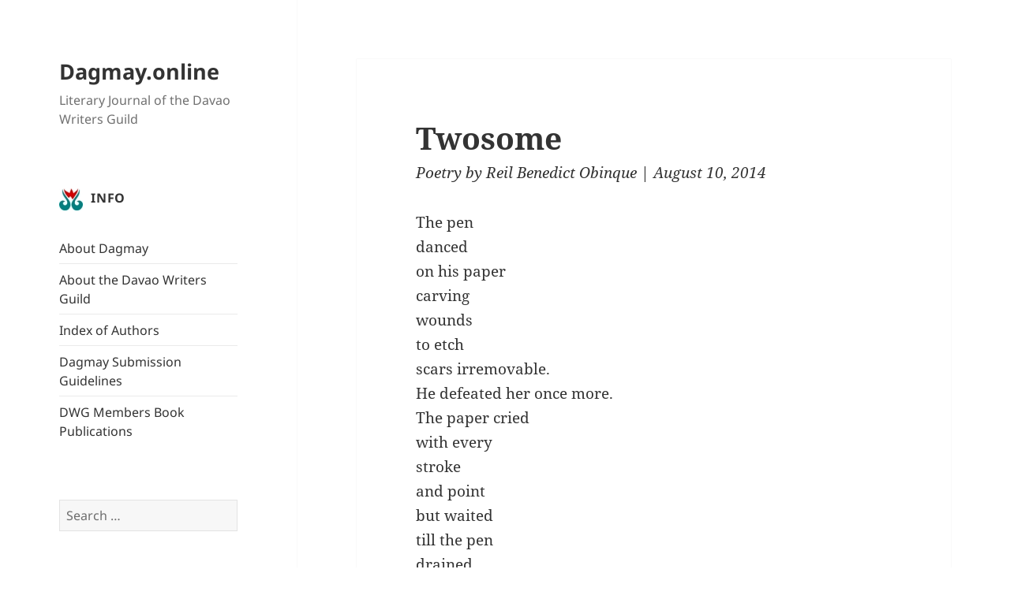

--- FILE ---
content_type: text/html; charset=UTF-8
request_url: https://dagmay.online/2014/08/10/twosome/
body_size: 13596
content:
<!DOCTYPE html>
<html lang="en-US" class="no-js">
<head>
	<meta charset="UTF-8">
	<meta name="viewport" content="width=device-width">
	<link rel="profile" href="http://gmpg.org/xfn/11">
	<link rel="pingback" href="https://dagmay.online/xmlrpc.php">
    <link rel="shortcut icon" href="wp-content/themes/dagmay/images/dagmay.ico" type="image/x-icon" />
	<!--[if lt IE 9]>
	<script src="https://dagmay.online/wp-content/themes/twentyfifteen/js/html5.js"></script>
	<![endif]-->
	<script>(function(){document.documentElement.className='js'})();</script>
	<script>
(function(html){html.className = html.className.replace(/\bno-js\b/,'js')})(document.documentElement);
//# sourceURL=twentyfifteen_javascript_detection
</script>
<title>Twosome &#8211; Dagmay.online</title>
<meta name='robots' content='max-image-preview:large' />
<link rel='dns-prefetch' href='//secure.gravatar.com' />
<link rel='dns-prefetch' href='//stats.wp.com' />
<link rel='dns-prefetch' href='//v0.wordpress.com' />
<link rel='dns-prefetch' href='//widgets.wp.com' />
<link rel='dns-prefetch' href='//s0.wp.com' />
<link rel='dns-prefetch' href='//0.gravatar.com' />
<link rel='dns-prefetch' href='//1.gravatar.com' />
<link rel='dns-prefetch' href='//2.gravatar.com' />
<link rel="alternate" type="application/rss+xml" title="Dagmay.online &raquo; Feed" href="https://dagmay.online/feed/" />
<link rel="alternate" type="application/rss+xml" title="Dagmay.online &raquo; Comments Feed" href="https://dagmay.online/comments/feed/" />
<link rel="alternate" type="application/rss+xml" title="Dagmay.online &raquo; Twosome Comments Feed" href="https://dagmay.online/2014/08/10/twosome/feed/" />
<link rel="alternate" title="oEmbed (JSON)" type="application/json+oembed" href="https://dagmay.online/wp-json/oembed/1.0/embed?url=https%3A%2F%2Fdagmay.online%2F2014%2F08%2F10%2Ftwosome%2F" />
<link rel="alternate" title="oEmbed (XML)" type="text/xml+oembed" href="https://dagmay.online/wp-json/oembed/1.0/embed?url=https%3A%2F%2Fdagmay.online%2F2014%2F08%2F10%2Ftwosome%2F&#038;format=xml" />
<style id='wp-img-auto-sizes-contain-inline-css'>
img:is([sizes=auto i],[sizes^="auto," i]){contain-intrinsic-size:3000px 1500px}
/*# sourceURL=wp-img-auto-sizes-contain-inline-css */
</style>

<link rel='stylesheet' id='twentyfifteen-jetpack-css' href='https://dagmay.online/wp-content/plugins/jetpack/modules/theme-tools/compat/twentyfifteen.css?ver=15.4' media='all' />
<link rel='stylesheet' id='jetpack_related-posts-css' href='https://dagmay.online/wp-content/plugins/jetpack/modules/related-posts/related-posts.css?ver=20240116' media='all' />
<style id='wp-emoji-styles-inline-css'>

	img.wp-smiley, img.emoji {
		display: inline !important;
		border: none !important;
		box-shadow: none !important;
		height: 1em !important;
		width: 1em !important;
		margin: 0 0.07em !important;
		vertical-align: -0.1em !important;
		background: none !important;
		padding: 0 !important;
	}
/*# sourceURL=wp-emoji-styles-inline-css */
</style>
<link rel='stylesheet' id='wp-block-library-css' href='https://dagmay.online/wp-includes/css/dist/block-library/style.min.css?ver=6.9' media='all' />
<style id='global-styles-inline-css'>
:root{--wp--preset--aspect-ratio--square: 1;--wp--preset--aspect-ratio--4-3: 4/3;--wp--preset--aspect-ratio--3-4: 3/4;--wp--preset--aspect-ratio--3-2: 3/2;--wp--preset--aspect-ratio--2-3: 2/3;--wp--preset--aspect-ratio--16-9: 16/9;--wp--preset--aspect-ratio--9-16: 9/16;--wp--preset--color--black: #000000;--wp--preset--color--cyan-bluish-gray: #abb8c3;--wp--preset--color--white: #fff;--wp--preset--color--pale-pink: #f78da7;--wp--preset--color--vivid-red: #cf2e2e;--wp--preset--color--luminous-vivid-orange: #ff6900;--wp--preset--color--luminous-vivid-amber: #fcb900;--wp--preset--color--light-green-cyan: #7bdcb5;--wp--preset--color--vivid-green-cyan: #00d084;--wp--preset--color--pale-cyan-blue: #8ed1fc;--wp--preset--color--vivid-cyan-blue: #0693e3;--wp--preset--color--vivid-purple: #9b51e0;--wp--preset--color--dark-gray: #111;--wp--preset--color--light-gray: #f1f1f1;--wp--preset--color--yellow: #f4ca16;--wp--preset--color--dark-brown: #352712;--wp--preset--color--medium-pink: #e53b51;--wp--preset--color--light-pink: #ffe5d1;--wp--preset--color--dark-purple: #2e2256;--wp--preset--color--purple: #674970;--wp--preset--color--blue-gray: #22313f;--wp--preset--color--bright-blue: #55c3dc;--wp--preset--color--light-blue: #e9f2f9;--wp--preset--gradient--vivid-cyan-blue-to-vivid-purple: linear-gradient(135deg,rgb(6,147,227) 0%,rgb(155,81,224) 100%);--wp--preset--gradient--light-green-cyan-to-vivid-green-cyan: linear-gradient(135deg,rgb(122,220,180) 0%,rgb(0,208,130) 100%);--wp--preset--gradient--luminous-vivid-amber-to-luminous-vivid-orange: linear-gradient(135deg,rgb(252,185,0) 0%,rgb(255,105,0) 100%);--wp--preset--gradient--luminous-vivid-orange-to-vivid-red: linear-gradient(135deg,rgb(255,105,0) 0%,rgb(207,46,46) 100%);--wp--preset--gradient--very-light-gray-to-cyan-bluish-gray: linear-gradient(135deg,rgb(238,238,238) 0%,rgb(169,184,195) 100%);--wp--preset--gradient--cool-to-warm-spectrum: linear-gradient(135deg,rgb(74,234,220) 0%,rgb(151,120,209) 20%,rgb(207,42,186) 40%,rgb(238,44,130) 60%,rgb(251,105,98) 80%,rgb(254,248,76) 100%);--wp--preset--gradient--blush-light-purple: linear-gradient(135deg,rgb(255,206,236) 0%,rgb(152,150,240) 100%);--wp--preset--gradient--blush-bordeaux: linear-gradient(135deg,rgb(254,205,165) 0%,rgb(254,45,45) 50%,rgb(107,0,62) 100%);--wp--preset--gradient--luminous-dusk: linear-gradient(135deg,rgb(255,203,112) 0%,rgb(199,81,192) 50%,rgb(65,88,208) 100%);--wp--preset--gradient--pale-ocean: linear-gradient(135deg,rgb(255,245,203) 0%,rgb(182,227,212) 50%,rgb(51,167,181) 100%);--wp--preset--gradient--electric-grass: linear-gradient(135deg,rgb(202,248,128) 0%,rgb(113,206,126) 100%);--wp--preset--gradient--midnight: linear-gradient(135deg,rgb(2,3,129) 0%,rgb(40,116,252) 100%);--wp--preset--gradient--dark-gray-gradient-gradient: linear-gradient(90deg, rgba(17,17,17,1) 0%, rgba(42,42,42,1) 100%);--wp--preset--gradient--light-gray-gradient: linear-gradient(90deg, rgba(241,241,241,1) 0%, rgba(215,215,215,1) 100%);--wp--preset--gradient--white-gradient: linear-gradient(90deg, rgba(255,255,255,1) 0%, rgba(230,230,230,1) 100%);--wp--preset--gradient--yellow-gradient: linear-gradient(90deg, rgba(244,202,22,1) 0%, rgba(205,168,10,1) 100%);--wp--preset--gradient--dark-brown-gradient: linear-gradient(90deg, rgba(53,39,18,1) 0%, rgba(91,67,31,1) 100%);--wp--preset--gradient--medium-pink-gradient: linear-gradient(90deg, rgba(229,59,81,1) 0%, rgba(209,28,51,1) 100%);--wp--preset--gradient--light-pink-gradient: linear-gradient(90deg, rgba(255,229,209,1) 0%, rgba(255,200,158,1) 100%);--wp--preset--gradient--dark-purple-gradient: linear-gradient(90deg, rgba(46,34,86,1) 0%, rgba(66,48,123,1) 100%);--wp--preset--gradient--purple-gradient: linear-gradient(90deg, rgba(103,73,112,1) 0%, rgba(131,93,143,1) 100%);--wp--preset--gradient--blue-gray-gradient: linear-gradient(90deg, rgba(34,49,63,1) 0%, rgba(52,75,96,1) 100%);--wp--preset--gradient--bright-blue-gradient: linear-gradient(90deg, rgba(85,195,220,1) 0%, rgba(43,180,211,1) 100%);--wp--preset--gradient--light-blue-gradient: linear-gradient(90deg, rgba(233,242,249,1) 0%, rgba(193,218,238,1) 100%);--wp--preset--font-size--small: 13px;--wp--preset--font-size--medium: 20px;--wp--preset--font-size--large: 36px;--wp--preset--font-size--x-large: 42px;--wp--preset--spacing--20: 0.44rem;--wp--preset--spacing--30: 0.67rem;--wp--preset--spacing--40: 1rem;--wp--preset--spacing--50: 1.5rem;--wp--preset--spacing--60: 2.25rem;--wp--preset--spacing--70: 3.38rem;--wp--preset--spacing--80: 5.06rem;--wp--preset--shadow--natural: 6px 6px 9px rgba(0, 0, 0, 0.2);--wp--preset--shadow--deep: 12px 12px 50px rgba(0, 0, 0, 0.4);--wp--preset--shadow--sharp: 6px 6px 0px rgba(0, 0, 0, 0.2);--wp--preset--shadow--outlined: 6px 6px 0px -3px rgb(255, 255, 255), 6px 6px rgb(0, 0, 0);--wp--preset--shadow--crisp: 6px 6px 0px rgb(0, 0, 0);}:where(.is-layout-flex){gap: 0.5em;}:where(.is-layout-grid){gap: 0.5em;}body .is-layout-flex{display: flex;}.is-layout-flex{flex-wrap: wrap;align-items: center;}.is-layout-flex > :is(*, div){margin: 0;}body .is-layout-grid{display: grid;}.is-layout-grid > :is(*, div){margin: 0;}:where(.wp-block-columns.is-layout-flex){gap: 2em;}:where(.wp-block-columns.is-layout-grid){gap: 2em;}:where(.wp-block-post-template.is-layout-flex){gap: 1.25em;}:where(.wp-block-post-template.is-layout-grid){gap: 1.25em;}.has-black-color{color: var(--wp--preset--color--black) !important;}.has-cyan-bluish-gray-color{color: var(--wp--preset--color--cyan-bluish-gray) !important;}.has-white-color{color: var(--wp--preset--color--white) !important;}.has-pale-pink-color{color: var(--wp--preset--color--pale-pink) !important;}.has-vivid-red-color{color: var(--wp--preset--color--vivid-red) !important;}.has-luminous-vivid-orange-color{color: var(--wp--preset--color--luminous-vivid-orange) !important;}.has-luminous-vivid-amber-color{color: var(--wp--preset--color--luminous-vivid-amber) !important;}.has-light-green-cyan-color{color: var(--wp--preset--color--light-green-cyan) !important;}.has-vivid-green-cyan-color{color: var(--wp--preset--color--vivid-green-cyan) !important;}.has-pale-cyan-blue-color{color: var(--wp--preset--color--pale-cyan-blue) !important;}.has-vivid-cyan-blue-color{color: var(--wp--preset--color--vivid-cyan-blue) !important;}.has-vivid-purple-color{color: var(--wp--preset--color--vivid-purple) !important;}.has-black-background-color{background-color: var(--wp--preset--color--black) !important;}.has-cyan-bluish-gray-background-color{background-color: var(--wp--preset--color--cyan-bluish-gray) !important;}.has-white-background-color{background-color: var(--wp--preset--color--white) !important;}.has-pale-pink-background-color{background-color: var(--wp--preset--color--pale-pink) !important;}.has-vivid-red-background-color{background-color: var(--wp--preset--color--vivid-red) !important;}.has-luminous-vivid-orange-background-color{background-color: var(--wp--preset--color--luminous-vivid-orange) !important;}.has-luminous-vivid-amber-background-color{background-color: var(--wp--preset--color--luminous-vivid-amber) !important;}.has-light-green-cyan-background-color{background-color: var(--wp--preset--color--light-green-cyan) !important;}.has-vivid-green-cyan-background-color{background-color: var(--wp--preset--color--vivid-green-cyan) !important;}.has-pale-cyan-blue-background-color{background-color: var(--wp--preset--color--pale-cyan-blue) !important;}.has-vivid-cyan-blue-background-color{background-color: var(--wp--preset--color--vivid-cyan-blue) !important;}.has-vivid-purple-background-color{background-color: var(--wp--preset--color--vivid-purple) !important;}.has-black-border-color{border-color: var(--wp--preset--color--black) !important;}.has-cyan-bluish-gray-border-color{border-color: var(--wp--preset--color--cyan-bluish-gray) !important;}.has-white-border-color{border-color: var(--wp--preset--color--white) !important;}.has-pale-pink-border-color{border-color: var(--wp--preset--color--pale-pink) !important;}.has-vivid-red-border-color{border-color: var(--wp--preset--color--vivid-red) !important;}.has-luminous-vivid-orange-border-color{border-color: var(--wp--preset--color--luminous-vivid-orange) !important;}.has-luminous-vivid-amber-border-color{border-color: var(--wp--preset--color--luminous-vivid-amber) !important;}.has-light-green-cyan-border-color{border-color: var(--wp--preset--color--light-green-cyan) !important;}.has-vivid-green-cyan-border-color{border-color: var(--wp--preset--color--vivid-green-cyan) !important;}.has-pale-cyan-blue-border-color{border-color: var(--wp--preset--color--pale-cyan-blue) !important;}.has-vivid-cyan-blue-border-color{border-color: var(--wp--preset--color--vivid-cyan-blue) !important;}.has-vivid-purple-border-color{border-color: var(--wp--preset--color--vivid-purple) !important;}.has-vivid-cyan-blue-to-vivid-purple-gradient-background{background: var(--wp--preset--gradient--vivid-cyan-blue-to-vivid-purple) !important;}.has-light-green-cyan-to-vivid-green-cyan-gradient-background{background: var(--wp--preset--gradient--light-green-cyan-to-vivid-green-cyan) !important;}.has-luminous-vivid-amber-to-luminous-vivid-orange-gradient-background{background: var(--wp--preset--gradient--luminous-vivid-amber-to-luminous-vivid-orange) !important;}.has-luminous-vivid-orange-to-vivid-red-gradient-background{background: var(--wp--preset--gradient--luminous-vivid-orange-to-vivid-red) !important;}.has-very-light-gray-to-cyan-bluish-gray-gradient-background{background: var(--wp--preset--gradient--very-light-gray-to-cyan-bluish-gray) !important;}.has-cool-to-warm-spectrum-gradient-background{background: var(--wp--preset--gradient--cool-to-warm-spectrum) !important;}.has-blush-light-purple-gradient-background{background: var(--wp--preset--gradient--blush-light-purple) !important;}.has-blush-bordeaux-gradient-background{background: var(--wp--preset--gradient--blush-bordeaux) !important;}.has-luminous-dusk-gradient-background{background: var(--wp--preset--gradient--luminous-dusk) !important;}.has-pale-ocean-gradient-background{background: var(--wp--preset--gradient--pale-ocean) !important;}.has-electric-grass-gradient-background{background: var(--wp--preset--gradient--electric-grass) !important;}.has-midnight-gradient-background{background: var(--wp--preset--gradient--midnight) !important;}.has-small-font-size{font-size: var(--wp--preset--font-size--small) !important;}.has-medium-font-size{font-size: var(--wp--preset--font-size--medium) !important;}.has-large-font-size{font-size: var(--wp--preset--font-size--large) !important;}.has-x-large-font-size{font-size: var(--wp--preset--font-size--x-large) !important;}
/*# sourceURL=global-styles-inline-css */
</style>

<style id='classic-theme-styles-inline-css'>
/*! This file is auto-generated */
.wp-block-button__link{color:#fff;background-color:#32373c;border-radius:9999px;box-shadow:none;text-decoration:none;padding:calc(.667em + 2px) calc(1.333em + 2px);font-size:1.125em}.wp-block-file__button{background:#32373c;color:#fff;text-decoration:none}
/*# sourceURL=/wp-includes/css/classic-themes.min.css */
</style>
<link rel='stylesheet' id='parent-style-css' href='https://dagmay.online/wp-content/themes/twentyfifteen/style.css?ver=6.9' media='all' />
<link rel='stylesheet' id='twentyfifteen-fonts-css' href='https://dagmay.online/wp-content/themes/twentyfifteen/assets/fonts/noto-sans-plus-noto-serif-plus-inconsolata.css?ver=20230328' media='all' />
<link rel='stylesheet' id='genericons-css' href='https://dagmay.online/wp-content/plugins/jetpack/_inc/genericons/genericons/genericons.css?ver=3.1' media='all' />
<link rel='stylesheet' id='twentyfifteen-style-css' href='https://dagmay.online/wp-content/themes/dagmay/style.css?ver=20251202' media='all' />
<link rel='stylesheet' id='twentyfifteen-block-style-css' href='https://dagmay.online/wp-content/themes/twentyfifteen/css/blocks.css?ver=20240715' media='all' />
<link rel='stylesheet' id='jetpack_likes-css' href='https://dagmay.online/wp-content/plugins/jetpack/modules/likes/style.css?ver=15.4' media='all' />
<link rel='stylesheet' id='tablepress-default-css' href='https://dagmay.online/wp-content/tablepress-combined.min.css?ver=46' media='all' />
<link rel='stylesheet' id='sharedaddy-css' href='https://dagmay.online/wp-content/plugins/jetpack/modules/sharedaddy/sharing.css?ver=15.4' media='all' />
<link rel='stylesheet' id='social-logos-css' href='https://dagmay.online/wp-content/plugins/jetpack/_inc/social-logos/social-logos.min.css?ver=15.4' media='all' />
<script id="jetpack_related-posts-js-extra">
var related_posts_js_options = {"post_heading":"h4"};
//# sourceURL=jetpack_related-posts-js-extra
</script>
<script src="https://dagmay.online/wp-content/plugins/jetpack/_inc/build/related-posts/related-posts.min.js?ver=20240116" id="jetpack_related-posts-js"></script>
<script src="https://dagmay.online/wp-includes/js/jquery/jquery.min.js?ver=3.7.1" id="jquery-core-js"></script>
<script src="https://dagmay.online/wp-includes/js/jquery/jquery-migrate.min.js?ver=3.4.1" id="jquery-migrate-js"></script>
<script id="twentyfifteen-script-js-extra">
var screenReaderText = {"expand":"\u003Cspan class=\"screen-reader-text\"\u003Eexpand child menu\u003C/span\u003E","collapse":"\u003Cspan class=\"screen-reader-text\"\u003Ecollapse child menu\u003C/span\u003E"};
//# sourceURL=twentyfifteen-script-js-extra
</script>
<script src="https://dagmay.online/wp-content/themes/twentyfifteen/js/functions.js?ver=20250729" id="twentyfifteen-script-js" defer data-wp-strategy="defer"></script>
<link rel="https://api.w.org/" href="https://dagmay.online/wp-json/" /><link rel="alternate" title="JSON" type="application/json" href="https://dagmay.online/wp-json/wp/v2/posts/3061" /><link rel="EditURI" type="application/rsd+xml" title="RSD" href="https://dagmay.online/xmlrpc.php?rsd" />
<meta name="generator" content="WordPress 6.9" />
<link rel="canonical" href="https://dagmay.online/2014/08/10/twosome/" />
<link rel='shortlink' href='https://wp.me/s9rtLZ-twosome' />
	<style>img#wpstats{display:none}</style>
		<style id="custom-background-css">
body.custom-background { background-color: #ffffff; }
</style>
	
<!-- Jetpack Open Graph Tags -->
<meta property="og:type" content="article" />
<meta property="og:title" content="Twosome" />
<meta property="og:url" content="https://dagmay.online/2014/08/10/twosome/" />
<meta property="og:description" content="The pen danced on his paper carving wounds to etch scars irremovable. He defeated her once more. The paper cried with every stroke and point but waited till the pen drained every gram of his blood.…" />
<meta property="article:published_time" content="2014-08-10T13:48:47+00:00" />
<meta property="article:modified_time" content="2014-08-10T13:48:47+00:00" />
<meta property="og:site_name" content="Dagmay.online" />
<meta property="og:image" content="https://dagmay.online/wp-content/uploads/2017/12/dwglogo.png" />
<meta property="og:image:width" content="600" />
<meta property="og:image:height" content="600" />
<meta property="og:image:alt" content="" />
<meta property="og:locale" content="en_US" />
<meta name="twitter:text:title" content="Twosome" />
<meta name="twitter:image" content="https://dagmay.online/wp-content/uploads/2017/12/dwglogo-300x300.png" />
<meta name="twitter:card" content="summary" />

<!-- End Jetpack Open Graph Tags -->
<link rel="icon" href="https://dagmay.online/wp-content/uploads/2017/12/dwglogo-150x150.png" sizes="32x32" />
<link rel="icon" href="https://dagmay.online/wp-content/uploads/2017/12/dwglogo-300x300.png" sizes="192x192" />
<link rel="apple-touch-icon" href="https://dagmay.online/wp-content/uploads/2017/12/dwglogo-300x300.png" />
<meta name="msapplication-TileImage" content="https://dagmay.online/wp-content/uploads/2017/12/dwglogo-300x300.png" />
</head>

<body class="wp-singular post-template-default single single-post postid-3061 single-format-standard custom-background wp-embed-responsive wp-theme-twentyfifteen wp-child-theme-dagmay">
<div id="page" class="hfeed site">
	<a class="skip-link screen-reader-text" href="#content">Skip to content</a>

	<div id="sidebar" class="sidebar">
		<header id="masthead" class="site-header" role="banner">
			<div class="site-branding">
										<p class="site-title"><a href="https://dagmay.online/" rel="home">Dagmay.online</a></p>
											<p class="site-description">Literary Journal of the Davao Writers Guild</p>
									<button class="secondary-toggle">Menu and widgets</button>
			</div><!-- .site-branding -->
		</header><!-- .site-header -->

			<div id="secondary" class="secondary">

		
		
					<div id="widget-area" class="widget-area" role="complementary">
				<aside id="pages-2" class="widget widget_pages"><h2 class="widget-title">Info</h2><nav aria-label="Info">
			<ul>
				<li class="page_item page-item-4593"><a href="https://dagmay.online/about-dagmay/">About Dagmay</a></li>
<li class="page_item page-item-4595"><a href="https://dagmay.online/about-the-davao-writers-guild/">About the Davao Writers Guild</a></li>
<li class="page_item page-item-4597"><a href="https://dagmay.online/index-of-authors/">Index of Authors</a></li>
<li class="page_item page-item-4649"><a href="https://dagmay.online/submissions/">Dagmay Submission Guidelines</a></li>
<li class="page_item page-item-8588"><a href="https://dagmay.online/dwg-members-book-publications/">DWG Members Book Publications</a></li>
			</ul>

			</nav></aside><aside id="search-3" class="widget widget_search"><form role="search" method="get" class="search-form" action="https://dagmay.online/">
				<label>
					<span class="screen-reader-text">Search for:</span>
					<input type="search" class="search-field" placeholder="Search &hellip;" value="" name="s" />
				</label>
				<input type="submit" class="search-submit screen-reader-text" value="Search" />
			</form></aside><aside id="categories-2" class="widget widget_categories"><h2 class="widget-title">Categories</h2><nav aria-label="Categories">
			<ul>
					<li class="cat-item cat-item-9"><a href="https://dagmay.online/category/editors-note/">Editor&#039;s Note</a>
</li>
	<li class="cat-item cat-item-147"><a href="https://dagmay.online/category/events/">Events</a>
</li>
	<li class="cat-item cat-item-10"><a href="https://dagmay.online/category/fiction/">Fiction</a>
</li>
	<li class="cat-item cat-item-616"><a href="https://dagmay.online/category/film-script-excerpt/">Film Script (Excerpt)</a>
</li>
	<li class="cat-item cat-item-36"><a href="https://dagmay.online/category/folklore/">Folklore</a>
</li>
	<li class="cat-item cat-item-563"><a href="https://dagmay.online/category/interview/">Interview</a>
</li>
	<li class="cat-item cat-item-3"><a href="https://dagmay.online/category/nonfiction/">Nonfiction</a>
</li>
	<li class="cat-item cat-item-82"><a href="https://dagmay.online/category/play/">Play</a>
</li>
	<li class="cat-item cat-item-5"><a href="https://dagmay.online/category/poetry/">Poetry</a>
</li>
	<li class="cat-item cat-item-710"><a href="https://dagmay.online/category/review/">Review</a>
</li>
	<li class="cat-item cat-item-801"><a href="https://dagmay.online/category/translation/">Translation</a>
</li>
	<li class="cat-item cat-item-1"><a href="https://dagmay.online/category/uncategorized/">Uncategorized</a>
</li>
			</ul>

			</nav></aside><aside id="text-4" class="widget widget_text"><h2 class="widget-title">Copyright Notice</h2>			<div class="textwidget"><p><span style="font-size: 90%; font-style: italic;">Copyright to these works belongs to their respective authors.  Please do not reproduce without their express permission. For inquiries on their use, please contact the Davao Writers Guild.</span></p>
</div>
		</aside><aside id="search-2" class="widget widget_search"><h2 class="widget-title">Search the site</h2><form role="search" method="get" class="search-form" action="https://dagmay.online/">
				<label>
					<span class="screen-reader-text">Search for:</span>
					<input type="search" class="search-field" placeholder="Search &hellip;" value="" name="s" />
				</label>
				<input type="submit" class="search-submit screen-reader-text" value="Search" />
			</form></aside><aside id="archives-2" class="widget widget_archive"><h2 class="widget-title">Archives</h2>		<label class="screen-reader-text" for="archives-dropdown-2">Archives</label>
		<select id="archives-dropdown-2" name="archive-dropdown">
			
			<option value="">Select Month</option>
				<option value='https://dagmay.online/2026/01/'> January 2026 </option>
	<option value='https://dagmay.online/2025/12/'> December 2025 </option>
	<option value='https://dagmay.online/2025/11/'> November 2025 </option>
	<option value='https://dagmay.online/2025/10/'> October 2025 </option>
	<option value='https://dagmay.online/2025/09/'> September 2025 </option>
	<option value='https://dagmay.online/2025/08/'> August 2025 </option>
	<option value='https://dagmay.online/2025/07/'> July 2025 </option>
	<option value='https://dagmay.online/2025/06/'> June 2025 </option>
	<option value='https://dagmay.online/2025/05/'> May 2025 </option>
	<option value='https://dagmay.online/2025/04/'> April 2025 </option>
	<option value='https://dagmay.online/2025/03/'> March 2025 </option>
	<option value='https://dagmay.online/2025/02/'> February 2025 </option>
	<option value='https://dagmay.online/2025/01/'> January 2025 </option>
	<option value='https://dagmay.online/2024/12/'> December 2024 </option>
	<option value='https://dagmay.online/2024/11/'> November 2024 </option>
	<option value='https://dagmay.online/2024/08/'> August 2024 </option>
	<option value='https://dagmay.online/2024/07/'> July 2024 </option>
	<option value='https://dagmay.online/2024/06/'> June 2024 </option>
	<option value='https://dagmay.online/2024/05/'> May 2024 </option>
	<option value='https://dagmay.online/2024/04/'> April 2024 </option>
	<option value='https://dagmay.online/2024/03/'> March 2024 </option>
	<option value='https://dagmay.online/2024/02/'> February 2024 </option>
	<option value='https://dagmay.online/2024/01/'> January 2024 </option>
	<option value='https://dagmay.online/2023/12/'> December 2023 </option>
	<option value='https://dagmay.online/2023/11/'> November 2023 </option>
	<option value='https://dagmay.online/2023/10/'> October 2023 </option>
	<option value='https://dagmay.online/2023/09/'> September 2023 </option>
	<option value='https://dagmay.online/2023/08/'> August 2023 </option>
	<option value='https://dagmay.online/2023/07/'> July 2023 </option>
	<option value='https://dagmay.online/2023/06/'> June 2023 </option>
	<option value='https://dagmay.online/2023/05/'> May 2023 </option>
	<option value='https://dagmay.online/2023/04/'> April 2023 </option>
	<option value='https://dagmay.online/2023/03/'> March 2023 </option>
	<option value='https://dagmay.online/2023/02/'> February 2023 </option>
	<option value='https://dagmay.online/2023/01/'> January 2023 </option>
	<option value='https://dagmay.online/2022/12/'> December 2022 </option>
	<option value='https://dagmay.online/2022/11/'> November 2022 </option>
	<option value='https://dagmay.online/2022/10/'> October 2022 </option>
	<option value='https://dagmay.online/2022/09/'> September 2022 </option>
	<option value='https://dagmay.online/2022/08/'> August 2022 </option>
	<option value='https://dagmay.online/2022/07/'> July 2022 </option>
	<option value='https://dagmay.online/2022/06/'> June 2022 </option>
	<option value='https://dagmay.online/2022/05/'> May 2022 </option>
	<option value='https://dagmay.online/2022/04/'> April 2022 </option>
	<option value='https://dagmay.online/2022/03/'> March 2022 </option>
	<option value='https://dagmay.online/2022/02/'> February 2022 </option>
	<option value='https://dagmay.online/2022/01/'> January 2022 </option>
	<option value='https://dagmay.online/2021/12/'> December 2021 </option>
	<option value='https://dagmay.online/2021/11/'> November 2021 </option>
	<option value='https://dagmay.online/2021/10/'> October 2021 </option>
	<option value='https://dagmay.online/2021/09/'> September 2021 </option>
	<option value='https://dagmay.online/2021/08/'> August 2021 </option>
	<option value='https://dagmay.online/2021/07/'> July 2021 </option>
	<option value='https://dagmay.online/2021/06/'> June 2021 </option>
	<option value='https://dagmay.online/2021/05/'> May 2021 </option>
	<option value='https://dagmay.online/2021/04/'> April 2021 </option>
	<option value='https://dagmay.online/2021/03/'> March 2021 </option>
	<option value='https://dagmay.online/2021/02/'> February 2021 </option>
	<option value='https://dagmay.online/2021/01/'> January 2021 </option>
	<option value='https://dagmay.online/2020/12/'> December 2020 </option>
	<option value='https://dagmay.online/2020/11/'> November 2020 </option>
	<option value='https://dagmay.online/2020/10/'> October 2020 </option>
	<option value='https://dagmay.online/2020/09/'> September 2020 </option>
	<option value='https://dagmay.online/2020/08/'> August 2020 </option>
	<option value='https://dagmay.online/2020/07/'> July 2020 </option>
	<option value='https://dagmay.online/2020/06/'> June 2020 </option>
	<option value='https://dagmay.online/2020/05/'> May 2020 </option>
	<option value='https://dagmay.online/2020/04/'> April 2020 </option>
	<option value='https://dagmay.online/2020/03/'> March 2020 </option>
	<option value='https://dagmay.online/2020/02/'> February 2020 </option>
	<option value='https://dagmay.online/2020/01/'> January 2020 </option>
	<option value='https://dagmay.online/2019/12/'> December 2019 </option>
	<option value='https://dagmay.online/2019/11/'> November 2019 </option>
	<option value='https://dagmay.online/2019/10/'> October 2019 </option>
	<option value='https://dagmay.online/2019/09/'> September 2019 </option>
	<option value='https://dagmay.online/2019/08/'> August 2019 </option>
	<option value='https://dagmay.online/2019/07/'> July 2019 </option>
	<option value='https://dagmay.online/2019/06/'> June 2019 </option>
	<option value='https://dagmay.online/2019/05/'> May 2019 </option>
	<option value='https://dagmay.online/2019/04/'> April 2019 </option>
	<option value='https://dagmay.online/2019/03/'> March 2019 </option>
	<option value='https://dagmay.online/2019/02/'> February 2019 </option>
	<option value='https://dagmay.online/2019/01/'> January 2019 </option>
	<option value='https://dagmay.online/2018/12/'> December 2018 </option>
	<option value='https://dagmay.online/2018/11/'> November 2018 </option>
	<option value='https://dagmay.online/2018/10/'> October 2018 </option>
	<option value='https://dagmay.online/2018/09/'> September 2018 </option>
	<option value='https://dagmay.online/2018/08/'> August 2018 </option>
	<option value='https://dagmay.online/2018/07/'> July 2018 </option>
	<option value='https://dagmay.online/2018/06/'> June 2018 </option>
	<option value='https://dagmay.online/2018/05/'> May 2018 </option>
	<option value='https://dagmay.online/2018/04/'> April 2018 </option>
	<option value='https://dagmay.online/2018/03/'> March 2018 </option>
	<option value='https://dagmay.online/2018/02/'> February 2018 </option>
	<option value='https://dagmay.online/2018/01/'> January 2018 </option>
	<option value='https://dagmay.online/2017/12/'> December 2017 </option>
	<option value='https://dagmay.online/2017/11/'> November 2017 </option>
	<option value='https://dagmay.online/2017/10/'> October 2017 </option>
	<option value='https://dagmay.online/2017/09/'> September 2017 </option>
	<option value='https://dagmay.online/2017/08/'> August 2017 </option>
	<option value='https://dagmay.online/2017/07/'> July 2017 </option>
	<option value='https://dagmay.online/2017/06/'> June 2017 </option>
	<option value='https://dagmay.online/2017/05/'> May 2017 </option>
	<option value='https://dagmay.online/2017/04/'> April 2017 </option>
	<option value='https://dagmay.online/2017/03/'> March 2017 </option>
	<option value='https://dagmay.online/2017/02/'> February 2017 </option>
	<option value='https://dagmay.online/2017/01/'> January 2017 </option>
	<option value='https://dagmay.online/2016/12/'> December 2016 </option>
	<option value='https://dagmay.online/2016/11/'> November 2016 </option>
	<option value='https://dagmay.online/2016/10/'> October 2016 </option>
	<option value='https://dagmay.online/2016/09/'> September 2016 </option>
	<option value='https://dagmay.online/2016/08/'> August 2016 </option>
	<option value='https://dagmay.online/2016/07/'> July 2016 </option>
	<option value='https://dagmay.online/2016/06/'> June 2016 </option>
	<option value='https://dagmay.online/2016/05/'> May 2016 </option>
	<option value='https://dagmay.online/2016/04/'> April 2016 </option>
	<option value='https://dagmay.online/2016/03/'> March 2016 </option>
	<option value='https://dagmay.online/2016/02/'> February 2016 </option>
	<option value='https://dagmay.online/2016/01/'> January 2016 </option>
	<option value='https://dagmay.online/2015/11/'> November 2015 </option>
	<option value='https://dagmay.online/2015/10/'> October 2015 </option>
	<option value='https://dagmay.online/2015/09/'> September 2015 </option>
	<option value='https://dagmay.online/2015/08/'> August 2015 </option>
	<option value='https://dagmay.online/2015/07/'> July 2015 </option>
	<option value='https://dagmay.online/2015/06/'> June 2015 </option>
	<option value='https://dagmay.online/2015/05/'> May 2015 </option>
	<option value='https://dagmay.online/2015/04/'> April 2015 </option>
	<option value='https://dagmay.online/2015/03/'> March 2015 </option>
	<option value='https://dagmay.online/2015/02/'> February 2015 </option>
	<option value='https://dagmay.online/2015/01/'> January 2015 </option>
	<option value='https://dagmay.online/2014/12/'> December 2014 </option>
	<option value='https://dagmay.online/2014/11/'> November 2014 </option>
	<option value='https://dagmay.online/2014/10/'> October 2014 </option>
	<option value='https://dagmay.online/2014/09/'> September 2014 </option>
	<option value='https://dagmay.online/2014/08/'> August 2014 </option>
	<option value='https://dagmay.online/2014/07/'> July 2014 </option>
	<option value='https://dagmay.online/2014/06/'> June 2014 </option>
	<option value='https://dagmay.online/2014/05/'> May 2014 </option>
	<option value='https://dagmay.online/2014/04/'> April 2014 </option>
	<option value='https://dagmay.online/2014/03/'> March 2014 </option>
	<option value='https://dagmay.online/2014/02/'> February 2014 </option>
	<option value='https://dagmay.online/2014/01/'> January 2014 </option>
	<option value='https://dagmay.online/2013/12/'> December 2013 </option>
	<option value='https://dagmay.online/2013/11/'> November 2013 </option>
	<option value='https://dagmay.online/2013/10/'> October 2013 </option>
	<option value='https://dagmay.online/2013/09/'> September 2013 </option>
	<option value='https://dagmay.online/2013/08/'> August 2013 </option>
	<option value='https://dagmay.online/2013/07/'> July 2013 </option>
	<option value='https://dagmay.online/2013/06/'> June 2013 </option>
	<option value='https://dagmay.online/2013/05/'> May 2013 </option>
	<option value='https://dagmay.online/2013/04/'> April 2013 </option>
	<option value='https://dagmay.online/2013/03/'> March 2013 </option>
	<option value='https://dagmay.online/2013/02/'> February 2013 </option>
	<option value='https://dagmay.online/2013/01/'> January 2013 </option>
	<option value='https://dagmay.online/2012/12/'> December 2012 </option>
	<option value='https://dagmay.online/2012/11/'> November 2012 </option>
	<option value='https://dagmay.online/2012/10/'> October 2012 </option>
	<option value='https://dagmay.online/2012/09/'> September 2012 </option>
	<option value='https://dagmay.online/2012/08/'> August 2012 </option>
	<option value='https://dagmay.online/2012/07/'> July 2012 </option>
	<option value='https://dagmay.online/2012/06/'> June 2012 </option>
	<option value='https://dagmay.online/2012/05/'> May 2012 </option>
	<option value='https://dagmay.online/2012/04/'> April 2012 </option>
	<option value='https://dagmay.online/2012/03/'> March 2012 </option>
	<option value='https://dagmay.online/2012/02/'> February 2012 </option>
	<option value='https://dagmay.online/2012/01/'> January 2012 </option>
	<option value='https://dagmay.online/2011/12/'> December 2011 </option>
	<option value='https://dagmay.online/2011/11/'> November 2011 </option>
	<option value='https://dagmay.online/2011/10/'> October 2011 </option>
	<option value='https://dagmay.online/2011/09/'> September 2011 </option>
	<option value='https://dagmay.online/2011/08/'> August 2011 </option>
	<option value='https://dagmay.online/2011/07/'> July 2011 </option>
	<option value='https://dagmay.online/2011/06/'> June 2011 </option>
	<option value='https://dagmay.online/2011/05/'> May 2011 </option>
	<option value='https://dagmay.online/2011/04/'> April 2011 </option>
	<option value='https://dagmay.online/2011/03/'> March 2011 </option>
	<option value='https://dagmay.online/2011/02/'> February 2011 </option>
	<option value='https://dagmay.online/2011/01/'> January 2011 </option>
	<option value='https://dagmay.online/2010/12/'> December 2010 </option>
	<option value='https://dagmay.online/2010/11/'> November 2010 </option>
	<option value='https://dagmay.online/2010/10/'> October 2010 </option>
	<option value='https://dagmay.online/2010/09/'> September 2010 </option>
	<option value='https://dagmay.online/2010/08/'> August 2010 </option>
	<option value='https://dagmay.online/2010/07/'> July 2010 </option>
	<option value='https://dagmay.online/2010/06/'> June 2010 </option>
	<option value='https://dagmay.online/2010/05/'> May 2010 </option>
	<option value='https://dagmay.online/2010/04/'> April 2010 </option>
	<option value='https://dagmay.online/2010/03/'> March 2010 </option>
	<option value='https://dagmay.online/2010/02/'> February 2010 </option>
	<option value='https://dagmay.online/2010/01/'> January 2010 </option>
	<option value='https://dagmay.online/2009/12/'> December 2009 </option>
	<option value='https://dagmay.online/2009/11/'> November 2009 </option>
	<option value='https://dagmay.online/2009/10/'> October 2009 </option>
	<option value='https://dagmay.online/2009/09/'> September 2009 </option>
	<option value='https://dagmay.online/2009/08/'> August 2009 </option>
	<option value='https://dagmay.online/2009/07/'> July 2009 </option>
	<option value='https://dagmay.online/2009/06/'> June 2009 </option>
	<option value='https://dagmay.online/2009/05/'> May 2009 </option>
	<option value='https://dagmay.online/2009/04/'> April 2009 </option>
	<option value='https://dagmay.online/2009/03/'> March 2009 </option>
	<option value='https://dagmay.online/2009/02/'> February 2009 </option>
	<option value='https://dagmay.online/2009/01/'> January 2009 </option>
	<option value='https://dagmay.online/2008/12/'> December 2008 </option>
	<option value='https://dagmay.online/2008/11/'> November 2008 </option>
	<option value='https://dagmay.online/2008/10/'> October 2008 </option>
	<option value='https://dagmay.online/2008/09/'> September 2008 </option>
	<option value='https://dagmay.online/2008/08/'> August 2008 </option>
	<option value='https://dagmay.online/2008/07/'> July 2008 </option>
	<option value='https://dagmay.online/2008/06/'> June 2008 </option>
	<option value='https://dagmay.online/2008/05/'> May 2008 </option>
	<option value='https://dagmay.online/2008/04/'> April 2008 </option>
	<option value='https://dagmay.online/2008/03/'> March 2008 </option>
	<option value='https://dagmay.online/2008/02/'> February 2008 </option>
	<option value='https://dagmay.online/2008/01/'> January 2008 </option>
	<option value='https://dagmay.online/2007/12/'> December 2007 </option>
	<option value='https://dagmay.online/2007/11/'> November 2007 </option>
	<option value='https://dagmay.online/2007/10/'> October 2007 </option>
	<option value='https://dagmay.online/2007/09/'> September 2007 </option>
	<option value='https://dagmay.online/2007/08/'> August 2007 </option>

		</select>

			<script>
( ( dropdownId ) => {
	const dropdown = document.getElementById( dropdownId );
	function onSelectChange() {
		setTimeout( () => {
			if ( 'escape' === dropdown.dataset.lastkey ) {
				return;
			}
			if ( dropdown.value ) {
				document.location.href = dropdown.value;
			}
		}, 250 );
	}
	function onKeyUp( event ) {
		if ( 'Escape' === event.key ) {
			dropdown.dataset.lastkey = 'escape';
		} else {
			delete dropdown.dataset.lastkey;
		}
	}
	function onClick() {
		delete dropdown.dataset.lastkey;
	}
	dropdown.addEventListener( 'keyup', onKeyUp );
	dropdown.addEventListener( 'click', onClick );
	dropdown.addEventListener( 'change', onSelectChange );
})( "archives-dropdown-2" );

//# sourceURL=WP_Widget_Archives%3A%3Awidget
</script>
</aside>			</div><!-- .widget-area -->
		
	</div><!-- .secondary -->

	</div><!-- .sidebar -->

	<div id="content" class="site-content">

	<div id="primary" class="content-area">
		<main id="main" class="site-main">

		
<article id="post-3061" class="post-3061 post type-post status-publish format-standard hentry category-poetry tag-reil-benedict-obinque">
	
	<header class="entry-header">
		<h1 class="entry-title">Twosome</h1>        <p class="info"><a href="https://dagmay.online/category/poetry/" rel="category tag">Poetry</a> by <a href="https://dagmay.online/tag/reil-benedict-obinque/" rel="tag">Reil Benedict Obinque</a> | August 10, 2014  	</header><!-- .entry-header -->

	<div class="entry-content">
		<p>The pen<br />
danced<br />
on his paper<br />
carving<br />
wounds<br />
to etch<br />
scars irremovable.<br />
He defeated her once more.<br />
The paper cried<br />
with every<br />
stroke<br />
and point<br />
but waited<br />
till the pen<br />
drained<br />
every gram<br />
of his blood.<br />
She won at last.</p>
<p>&#8212;<br />
Reil is a second year BSED-Math student from Ateneo de Davao University. He was a fellow of the Ateneo de Davao Summer Writers Workshop 2014.</p>
<div class="sharedaddy sd-sharing-enabled"><div class="robots-nocontent sd-block sd-social sd-social-icon sd-sharing"><h3 class="sd-title">Share this:</h3><div class="sd-content"><ul><li class="share-twitter"><a rel="nofollow noopener noreferrer"
				data-shared="sharing-twitter-3061"
				class="share-twitter sd-button share-icon no-text"
				href="https://dagmay.online/2014/08/10/twosome/?share=twitter"
				target="_blank"
				aria-labelledby="sharing-twitter-3061"
				>
				<span id="sharing-twitter-3061" hidden>Click to share on X (Opens in new window)</span>
				<span>X</span>
			</a></li><li class="share-facebook"><a rel="nofollow noopener noreferrer"
				data-shared="sharing-facebook-3061"
				class="share-facebook sd-button share-icon no-text"
				href="https://dagmay.online/2014/08/10/twosome/?share=facebook"
				target="_blank"
				aria-labelledby="sharing-facebook-3061"
				>
				<span id="sharing-facebook-3061" hidden>Click to share on Facebook (Opens in new window)</span>
				<span>Facebook</span>
			</a></li><li class="share-end"></li></ul></div></div></div><div class='sharedaddy sd-block sd-like jetpack-likes-widget-wrapper jetpack-likes-widget-unloaded' id='like-post-wrapper-139536331-3061-696d2bd97caed' data-src='https://widgets.wp.com/likes/?ver=15.4#blog_id=139536331&amp;post_id=3061&amp;origin=dagmay.online&amp;obj_id=139536331-3061-696d2bd97caed' data-name='like-post-frame-139536331-3061-696d2bd97caed' data-title='Like or Reblog'><h3 class="sd-title">Like this:</h3><div class='likes-widget-placeholder post-likes-widget-placeholder' style='height: 55px;'><span class='button'><span>Like</span></span> <span class="loading">Loading...</span></div><span class='sd-text-color'></span><a class='sd-link-color'></a></div>
<div id='jp-relatedposts' class='jp-relatedposts' >
	<h3 class="jp-relatedposts-headline"><em>Related</em></h3>
</div>	</div><!-- .entry-content -->

	
<!--	<footer class="entry-footer">
		<span class="posted-on"><span class="screen-reader-text">Posted on </span><a href="https://dagmay.online/2014/08/10/twosome/" rel="bookmark"><time class="entry-date published updated" datetime="2014-08-10T21:48:47+08:00">August 10, 2014</time></a></span><span class="byline"><span class="screen-reader-text">Author </span><span class="author vcard"><a class="url fn n" href="https://dagmay.online/author/dominiquec/">dominiquec</a></span></span><span class="cat-links"><span class="screen-reader-text">Categories </span><a href="https://dagmay.online/category/poetry/" rel="category tag">Poetry</a></span><span class="tags-links"><span class="screen-reader-text">Tags </span><a href="https://dagmay.online/tag/reil-benedict-obinque/" rel="tag">Reil Benedict Obinque</a></span> 

	</footer><!-- .entry-footer -->

</article><!-- #post-## -->

<div id="comments" class="comments-area">

	
	
		<div id="respond" class="comment-respond">
		<h3 id="reply-title" class="comment-reply-title">Leave a Reply</h3><form action="https://dagmay.online/wp-comments-post.php" method="post" id="commentform" class="comment-form"><p class="comment-notes"><span id="email-notes">Your email address will not be published.</span> <span class="required-field-message">Required fields are marked <span class="required">*</span></span></p><p class="comment-form-comment"><label for="comment">Comment <span class="required">*</span></label> <textarea id="comment" name="comment" cols="45" rows="8" maxlength="65525" required></textarea></p><p class="comment-form-author"><label for="author">Name <span class="required">*</span></label> <input id="author" name="author" type="text" value="" size="30" maxlength="245" autocomplete="name" required /></p>
<p class="comment-form-email"><label for="email">Email <span class="required">*</span></label> <input id="email" name="email" type="email" value="" size="30" maxlength="100" aria-describedby="email-notes" autocomplete="email" required /></p>
<p class="comment-form-url"><label for="url">Website</label> <input id="url" name="url" type="url" value="" size="30" maxlength="200" autocomplete="url" /></p>
<p class="comment-subscription-form"><input type="checkbox" name="subscribe_comments" id="subscribe_comments" value="subscribe" style="width: auto; -moz-appearance: checkbox; -webkit-appearance: checkbox;" /> <label class="subscribe-label" id="subscribe-label" for="subscribe_comments">Notify me of follow-up comments by email.</label></p><p class="comment-subscription-form"><input type="checkbox" name="subscribe_blog" id="subscribe_blog" value="subscribe" style="width: auto; -moz-appearance: checkbox; -webkit-appearance: checkbox;" /> <label class="subscribe-label" id="subscribe-blog-label" for="subscribe_blog">Notify me of new posts by email.</label></p><p class="form-submit"><input name="submit" type="submit" id="submit" class="submit" value="Post Comment" /> <input type='hidden' name='comment_post_ID' value='3061' id='comment_post_ID' />
<input type='hidden' name='comment_parent' id='comment_parent' value='0' />
</p><p style="display: none;"><input type="hidden" id="akismet_comment_nonce" name="akismet_comment_nonce" value="5d82de447c" /></p><p style="display: none !important;" class="akismet-fields-container" data-prefix="ak_"><label>&#916;<textarea name="ak_hp_textarea" cols="45" rows="8" maxlength="100"></textarea></label><input type="hidden" id="ak_js_1" name="ak_js" value="181"/><script>document.getElementById( "ak_js_1" ).setAttribute( "value", ( new Date() ).getTime() );</script></p></form>	</div><!-- #respond -->
	<p class="akismet_comment_form_privacy_notice">This site uses Akismet to reduce spam. <a href="https://akismet.com/privacy/" target="_blank" rel="nofollow noopener">Learn how your comment data is processed.</a></p>
</div><!-- .comments-area -->

	<nav class="navigation post-navigation" aria-label="Posts">
		<h2 class="screen-reader-text">Post navigation</h2>
		<div class="nav-links"><div class="nav-previous"><a href="https://dagmay.online/2014/08/10/igpapanas/" rel="prev"><span class="meta-nav" aria-hidden="true">Previous</span> <span class="screen-reader-text">Previous post:</span> <span class="post-title">Igpapanas</span></a></div><div class="nav-next"><a href="https://dagmay.online/2014/08/10/attack-on-words/" rel="next"><span class="meta-nav" aria-hidden="true">Next</span> <span class="screen-reader-text">Next post:</span> <span class="post-title">Attack on Words</span></a></div></div>
	</nav>
		</main><!-- .site-main -->
	</div><!-- .content-area -->


	</div><!-- .site-content -->

	<footer id="colophon" class="site-footer">
		<div class="site-info">
									<a href="https://wordpress.org/" class="imprint">
				Proudly powered by WordPress			</a>
		</div><!-- .site-info -->
	</footer><!-- .site-footer -->

</div><!-- .site -->

<script type="speculationrules">
{"prefetch":[{"source":"document","where":{"and":[{"href_matches":"/*"},{"not":{"href_matches":["/wp-*.php","/wp-admin/*","/wp-content/uploads/*","/wp-content/*","/wp-content/plugins/*","/wp-content/themes/dagmay/*","/wp-content/themes/twentyfifteen/*","/*\\?(.+)"]}},{"not":{"selector_matches":"a[rel~=\"nofollow\"]"}},{"not":{"selector_matches":".no-prefetch, .no-prefetch a"}}]},"eagerness":"conservative"}]}
</script>

	<script type="text/javascript">
		window.WPCOM_sharing_counts = {"https://dagmay.online/2014/08/10/twosome/":3061};
	</script>
				<script id="jetpack-stats-js-before">
_stq = window._stq || [];
_stq.push([ "view", {"v":"ext","blog":"139536331","post":"3061","tz":"8","srv":"dagmay.online","j":"1:15.4"} ]);
_stq.push([ "clickTrackerInit", "139536331", "3061" ]);
//# sourceURL=jetpack-stats-js-before
</script>
<script src="https://stats.wp.com/e-202603.js" id="jetpack-stats-js" defer data-wp-strategy="defer"></script>
<script src="https://dagmay.online/wp-content/plugins/jetpack/_inc/build/likes/queuehandler.min.js?ver=15.4" id="jetpack_likes_queuehandler-js"></script>
<script defer src="https://dagmay.online/wp-content/plugins/akismet/_inc/akismet-frontend.js?ver=1763000963" id="akismet-frontend-js"></script>
<script id="sharing-js-js-extra">
var sharing_js_options = {"lang":"en","counts":"1","is_stats_active":"1"};
//# sourceURL=sharing-js-js-extra
</script>
<script src="https://dagmay.online/wp-content/plugins/jetpack/_inc/build/sharedaddy/sharing.min.js?ver=15.4" id="sharing-js-js"></script>
<script id="sharing-js-js-after">
var windowOpen;
			( function () {
				function matches( el, sel ) {
					return !! (
						el.matches && el.matches( sel ) ||
						el.msMatchesSelector && el.msMatchesSelector( sel )
					);
				}

				document.body.addEventListener( 'click', function ( event ) {
					if ( ! event.target ) {
						return;
					}

					var el;
					if ( matches( event.target, 'a.share-twitter' ) ) {
						el = event.target;
					} else if ( event.target.parentNode && matches( event.target.parentNode, 'a.share-twitter' ) ) {
						el = event.target.parentNode;
					}

					if ( el ) {
						event.preventDefault();

						// If there's another sharing window open, close it.
						if ( typeof windowOpen !== 'undefined' ) {
							windowOpen.close();
						}
						windowOpen = window.open( el.getAttribute( 'href' ), 'wpcomtwitter', 'menubar=1,resizable=1,width=600,height=350' );
						return false;
					}
				} );
			} )();
var windowOpen;
			( function () {
				function matches( el, sel ) {
					return !! (
						el.matches && el.matches( sel ) ||
						el.msMatchesSelector && el.msMatchesSelector( sel )
					);
				}

				document.body.addEventListener( 'click', function ( event ) {
					if ( ! event.target ) {
						return;
					}

					var el;
					if ( matches( event.target, 'a.share-facebook' ) ) {
						el = event.target;
					} else if ( event.target.parentNode && matches( event.target.parentNode, 'a.share-facebook' ) ) {
						el = event.target.parentNode;
					}

					if ( el ) {
						event.preventDefault();

						// If there's another sharing window open, close it.
						if ( typeof windowOpen !== 'undefined' ) {
							windowOpen.close();
						}
						windowOpen = window.open( el.getAttribute( 'href' ), 'wpcomfacebook', 'menubar=1,resizable=1,width=600,height=400' );
						return false;
					}
				} );
			} )();
//# sourceURL=sharing-js-js-after
</script>
<script id="wp-emoji-settings" type="application/json">
{"baseUrl":"https://s.w.org/images/core/emoji/17.0.2/72x72/","ext":".png","svgUrl":"https://s.w.org/images/core/emoji/17.0.2/svg/","svgExt":".svg","source":{"concatemoji":"https://dagmay.online/wp-includes/js/wp-emoji-release.min.js?ver=6.9"}}
</script>
<script type="module">
/*! This file is auto-generated */
const a=JSON.parse(document.getElementById("wp-emoji-settings").textContent),o=(window._wpemojiSettings=a,"wpEmojiSettingsSupports"),s=["flag","emoji"];function i(e){try{var t={supportTests:e,timestamp:(new Date).valueOf()};sessionStorage.setItem(o,JSON.stringify(t))}catch(e){}}function c(e,t,n){e.clearRect(0,0,e.canvas.width,e.canvas.height),e.fillText(t,0,0);t=new Uint32Array(e.getImageData(0,0,e.canvas.width,e.canvas.height).data);e.clearRect(0,0,e.canvas.width,e.canvas.height),e.fillText(n,0,0);const a=new Uint32Array(e.getImageData(0,0,e.canvas.width,e.canvas.height).data);return t.every((e,t)=>e===a[t])}function p(e,t){e.clearRect(0,0,e.canvas.width,e.canvas.height),e.fillText(t,0,0);var n=e.getImageData(16,16,1,1);for(let e=0;e<n.data.length;e++)if(0!==n.data[e])return!1;return!0}function u(e,t,n,a){switch(t){case"flag":return n(e,"\ud83c\udff3\ufe0f\u200d\u26a7\ufe0f","\ud83c\udff3\ufe0f\u200b\u26a7\ufe0f")?!1:!n(e,"\ud83c\udde8\ud83c\uddf6","\ud83c\udde8\u200b\ud83c\uddf6")&&!n(e,"\ud83c\udff4\udb40\udc67\udb40\udc62\udb40\udc65\udb40\udc6e\udb40\udc67\udb40\udc7f","\ud83c\udff4\u200b\udb40\udc67\u200b\udb40\udc62\u200b\udb40\udc65\u200b\udb40\udc6e\u200b\udb40\udc67\u200b\udb40\udc7f");case"emoji":return!a(e,"\ud83e\u1fac8")}return!1}function f(e,t,n,a){let r;const o=(r="undefined"!=typeof WorkerGlobalScope&&self instanceof WorkerGlobalScope?new OffscreenCanvas(300,150):document.createElement("canvas")).getContext("2d",{willReadFrequently:!0}),s=(o.textBaseline="top",o.font="600 32px Arial",{});return e.forEach(e=>{s[e]=t(o,e,n,a)}),s}function r(e){var t=document.createElement("script");t.src=e,t.defer=!0,document.head.appendChild(t)}a.supports={everything:!0,everythingExceptFlag:!0},new Promise(t=>{let n=function(){try{var e=JSON.parse(sessionStorage.getItem(o));if("object"==typeof e&&"number"==typeof e.timestamp&&(new Date).valueOf()<e.timestamp+604800&&"object"==typeof e.supportTests)return e.supportTests}catch(e){}return null}();if(!n){if("undefined"!=typeof Worker&&"undefined"!=typeof OffscreenCanvas&&"undefined"!=typeof URL&&URL.createObjectURL&&"undefined"!=typeof Blob)try{var e="postMessage("+f.toString()+"("+[JSON.stringify(s),u.toString(),c.toString(),p.toString()].join(",")+"));",a=new Blob([e],{type:"text/javascript"});const r=new Worker(URL.createObjectURL(a),{name:"wpTestEmojiSupports"});return void(r.onmessage=e=>{i(n=e.data),r.terminate(),t(n)})}catch(e){}i(n=f(s,u,c,p))}t(n)}).then(e=>{for(const n in e)a.supports[n]=e[n],a.supports.everything=a.supports.everything&&a.supports[n],"flag"!==n&&(a.supports.everythingExceptFlag=a.supports.everythingExceptFlag&&a.supports[n]);var t;a.supports.everythingExceptFlag=a.supports.everythingExceptFlag&&!a.supports.flag,a.supports.everything||((t=a.source||{}).concatemoji?r(t.concatemoji):t.wpemoji&&t.twemoji&&(r(t.twemoji),r(t.wpemoji)))});
//# sourceURL=https://dagmay.online/wp-includes/js/wp-emoji-loader.min.js
</script>
	<iframe src='https://widgets.wp.com/likes/master.html?ver=20260118#ver=20260118' scrolling='no' id='likes-master' name='likes-master' style='display:none;'></iframe>
	<div id='likes-other-gravatars' role="dialog" aria-hidden="true" tabindex="-1"><div class="likes-text"><span>%d</span></div><ul class="wpl-avatars sd-like-gravatars"></ul></div>
	
</body>
</html>


<!-- Page cached by LiteSpeed Cache 7.7 on 2026-01-19 02:52:09 -->

--- FILE ---
content_type: text/css
request_url: https://dagmay.online/wp-content/themes/dagmay/style.css?ver=20251202
body_size: 55
content:
/*
 Theme Name:   Dagmay Theme
 Theme URI:    http://dom.cimafranca.com/Themes/Dagmay
 Description:  Theme for Dagmay Literary Journal
 Author:       Dom Cimafranca
 Author URI:   http://dom.cimafranca.com
 Template:     twentyfifteen
 Version:      1.0.0
 License:      GNU General Public License v2 or later
 License URI:  http://www.gnu.org/licenses/gpl-2.0.html
 Tags:         light, dark, two-columns, right-sidebar, responsive-layout, accessibility-ready
 Text Domain:  twenty-fifteen-child
*/

.entry-title { margin-bottom: 5px; }
p.info { font-style: italic; }
.widget-title { background: url("images/back-side-h2.jpg") no-repeat left top; padding-left: 2.5em; height: 2.5em; }
ul.wp-tag-cloud li a { text-decoration: none; border-bottom: none;}
ul.wp-tag-cloud { list-style-type: none; }
.tag-link-11 { text-decoration: none; }
.widget { font-family: "Noto Sans", sans-serif; }
